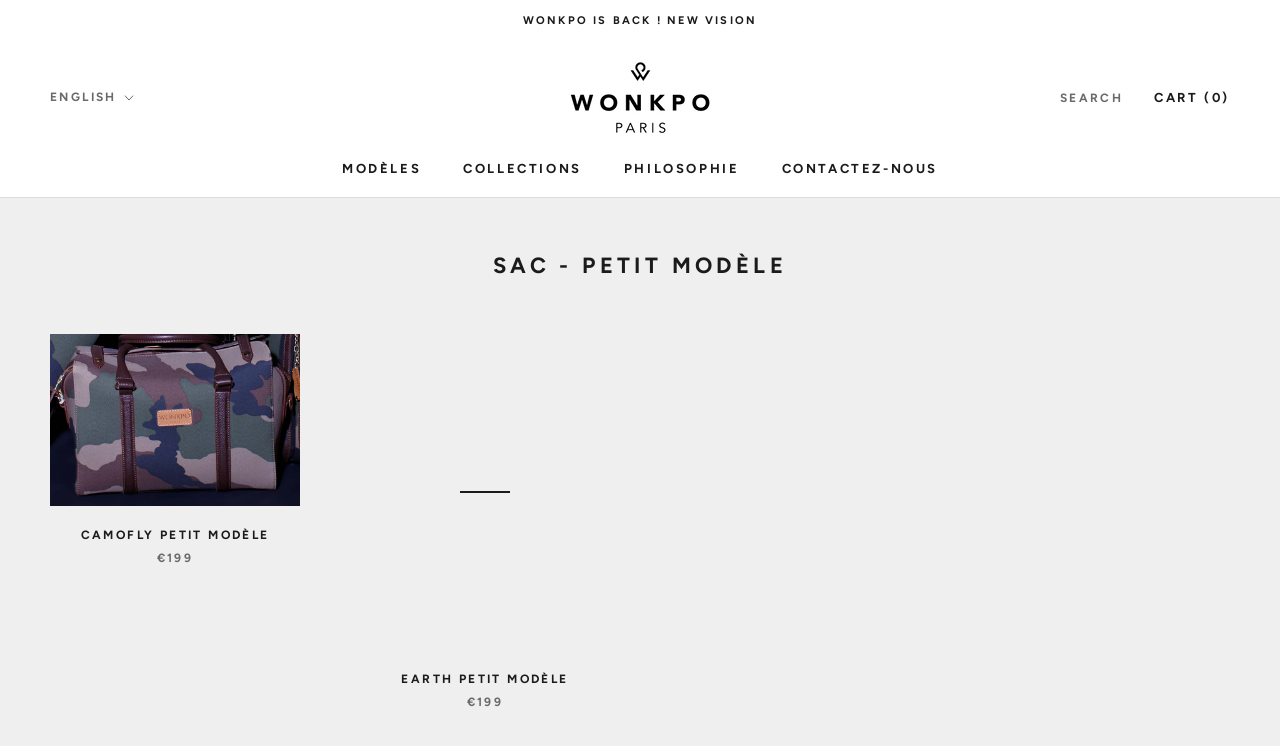

--- FILE ---
content_type: text/javascript
request_url: https://www.wonkpo.com/cdn/shop/t/2/assets/custom.js?v=183944157590872491501616350538
body_size: -797
content:
//# sourceMappingURL=/cdn/shop/t/2/assets/custom.js.map?v=183944157590872491501616350538
